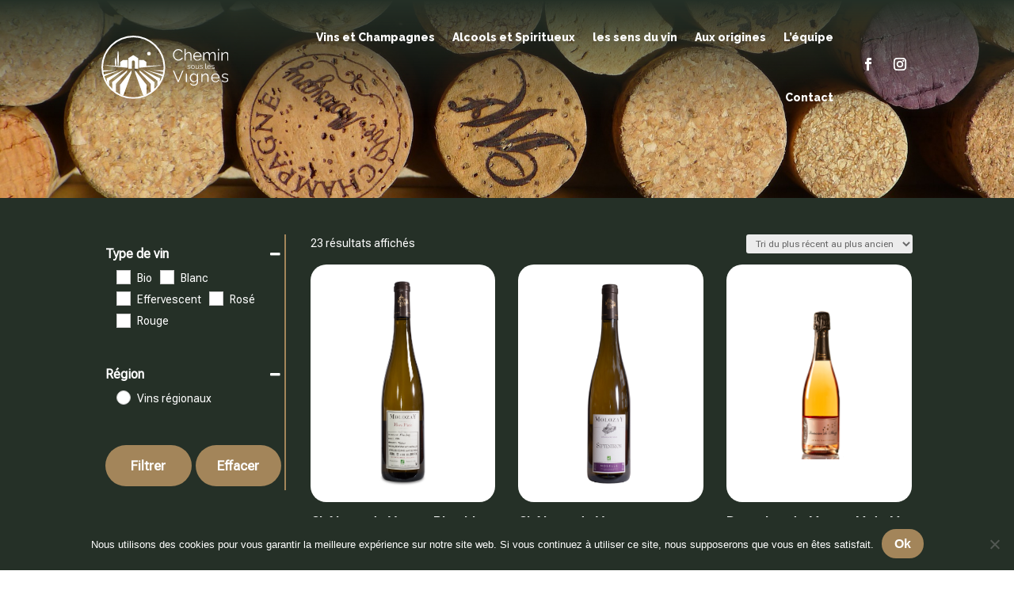

--- FILE ---
content_type: text/css
request_url: https://cheminsouslesvignes.fr/wp-content/et-cache/4486/et-core-unified-cpt-deferred-4486.min.css?ver=1764948263
body_size: 523
content:
.et-db #et-boc .et-l .et_pb_section_0_tb_footer{border-top-width:1px;border-top-color:#A3855A}.et-db #et-boc .et-l .et_pb_section_0_tb_footer.et_pb_section{background-color:#253027!important}.et-db #et-boc .et-l .et_pb_image_0_tb_footer{text-align:left;margin-left:0}.et-db #et-boc .et-l .et_pb_image_0_tb_footer .et_pb_image_wrap{display:block}.et-db #et-boc .et-l .et_pb_social_media_follow .et_pb_social_media_follow_network_0_tb_footer.et_pb_social_icon .icon:before,.et-db #et-boc .et-l .et_pb_social_media_follow .et_pb_social_media_follow_network_1_tb_footer.et_pb_social_icon .icon:before{color:#FFFFFF}.et-db #et-boc .et-l ul.et_pb_social_media_follow_0_tb_footer{padding-top:7px!important;padding-right:20px!important;padding-bottom:0px!important;padding-left:20px!important;border:1px white solid;border-radius:30px;width:fit-content;min-width:210px}.et-db #et-boc .et-l ul.et_pb_social_media_follow_0_tb_footer:before{content:'Suivez-nous :'}.et-db #et-boc .et-l .et_pb_text_0_tb_footer h2,.et-db #et-boc .et-l .et_pb_text_0_tb_footer h3,.et-db #et-boc .et-l .et_pb_text_5_tb_footer h2,.et-db #et-boc .et-l .et_pb_text_5_tb_footer h3,.et-db #et-boc .et-l .et_pb_text_9_tb_footer h2,.et-db #et-boc .et-l .et_pb_text_9_tb_footer h3,.et-db #et-boc .et-l .et_pb_text_12_tb_footer.et_pb_text{color:#A3855A!important}.et-db #et-boc .et-l .et_pb_text_0_tb_footer,.et-db #et-boc .et-l .et_pb_text_5_tb_footer,.et-db #et-boc .et-l .et_pb_text_9_tb_footer{margin-bottom:10px!important}.et-db #et-boc .et-l .et_pb_text_1_tb_footer,.et-db #et-boc .et-l .et_pb_text_2_tb_footer,.et-db #et-boc .et-l .et_pb_text_3_tb_footer,.et-db #et-boc .et-l .et_pb_text_4_tb_footer,.et-db #et-boc .et-l .et_pb_text_6_tb_footer,.et-db #et-boc .et-l .et_pb_text_7_tb_footer,.et-db #et-boc .et-l .et_pb_text_8_tb_footer{margin-top:5px!important;margin-bottom:5px!important;cursor:pointer}.et-db #et-boc .et-l .et_pb_text_1_tb_footer:hover,.et-db #et-boc .et-l .et_pb_text_2_tb_footer:hover,.et-db #et-boc .et-l .et_pb_text_3_tb_footer:hover,.et-db #et-boc .et-l .et_pb_text_4_tb_footer:hover,.et-db #et-boc .et-l .et_pb_text_6_tb_footer:hover,.et-db #et-boc .et-l .et_pb_text_7_tb_footer:hover,.et-db #et-boc .et-l .et_pb_text_8_tb_footer:hover{text-decoration:underline;cursor:pointer}.et-db #et-boc .et-l .et_pb_text_10_tb_footer{margin-top:5px!important;margin-bottom:5px!important}.et-db #et-boc .et-l .et_pb_row_1_tb_footer.et_pb_row{padding-top:0px!important;padding-bottom:0px!important;padding-top:0px;padding-bottom:0px}.et-db #et-boc .et-l .et_pb_text_11_tb_footer{font-size:12px}.et-db #et-boc .et-l .et_pb_section_1_tb_footer.et_pb_section{padding-top:0px;padding-bottom:0px;background-color:#e0dada!important}.et-db #et-boc .et-l .et_pb_row_2_tb_footer.et_pb_row{padding-top:10px!important;padding-bottom:10px!important;padding-top:10px;padding-bottom:10px}.et-db #et-boc .et-l .et_pb_text_12_tb_footer a{text-decoration:underline}@media only screen and (max-width:980px){.et-db #et-boc .et-l .et_pb_section_0_tb_footer{border-top-width:1px;border-top-color:#A3855A}.et-db #et-boc .et-l .et_pb_image_0_tb_footer .et_pb_image_wrap img{width:auto}}@media only screen and (max-width:767px){.et-db #et-boc .et-l .et_pb_section_0_tb_footer{border-top-width:1px;border-top-color:#A3855A}.et-db #et-boc .et-l .et_pb_image_0_tb_footer .et_pb_image_wrap img{width:auto}}

--- FILE ---
content_type: image/svg+xml
request_url: https://cheminsouslesvignes.fr/wp-content/uploads/2023/07/Chemin_sous_les_vignes_caviste_metz.svg
body_size: 13140
content:
<?xml version="1.0" encoding="UTF-8"?> <svg xmlns="http://www.w3.org/2000/svg" viewBox="0 0 299.85 150.58"><defs><style>.cls-1{fill:#a3855a;}</style></defs><title>Fichier 1</title><g id="Calque_2" data-name="Calque 2"><g id="Calque_1-2" data-name="Calque 1"><path class="cls-1" d="M116.59,42.86a4.39,4.39,0,1,1-4.39-4.39,4.38,4.38,0,0,1,4.39,4.39"></path><path class="cls-1" d="M62.05,57.93H51l-6.62,4.79v9.33l-4.27-.17C40.76,69,41.21,62.52,41.21,55c0-10.24-.84-18.53-1.86-18.53S37.48,44.8,37.48,55c0,7.43.44,13.82,1.08,16.78l-3.89-.16a40,40,0,0,0,.74-8.45c0-5.72-.78-10.36-1.76-10.36S31.9,57.49,31.9,63.21a41,41,0,0,0,.72,8.36L4.1,70.41s0,.09,0,.13l58,6.12Z"></path><path class="cls-1" d="M106.18,62.72l-6.62-4.79h-11V76.66l57.93-6.12a.57.57,0,0,1,0-.13l-40.3,1.64Z"></path><path class="cls-1" d="M43.88,139.36a72.22,72.22,0,0,0,7.85,3.29L71,88.51v-6L43.75,117.26Z"></path><path class="cls-1" d="M12.15,101.72l.74,8.16a70.82,70.82,0,0,0,5.31,8.19l.26-10.92L52,82.51H50.59Z"></path><path class="cls-1" d="M79.6,88.51l19.23,54.14a71.34,71.34,0,0,0,7.85-3.28l.13-22.11L79.6,82.51Z"></path><path class="cls-1" d="M143.39,96.65c.44-1.39.83-2.8,1.18-4.23l-36.88-9.91Z"></path><path class="cls-1" d="M75.29,0a75.29,75.29,0,1,0,75.29,75.29A75.38,75.38,0,0,0,75.29,0Zm69.28,92.42c-.35,1.43-.74,2.84-1.18,4.23a71.13,71.13,0,0,1-5.72,13.27l.74-8.2L100,82.51H98.6l33.5,24.64.26,10.94a69.68,69.68,0,0,0,4.16-6.19,68.25,68.25,0,0,1-4.16,6.19,70.39,70.39,0,0,1-7.56,8.53l.37-16.07-35.37-28,.25,4.28,26.47,28v18.73c1.2-.86,2.37-1.76,3.52-2.68-1.15.93-2.32,1.83-3.52,2.68a70,70,0,0,1-17.69,9.16,71.16,71.16,0,0,1-47.1,0A70.52,70.52,0,0,1,34,133.48c-.43-.31-.84-.62-1.26-.94.42.32.83.63,1.26.94V114.76l26.47-28,.25-4.28-35.36,28,.36,16.06c1.07,1,2.18,2,3.31,3-1.13-1-2.24-2-3.31-3a71.57,71.57,0,0,1-18.58-30h0l35.7-14.14L6,92.42c-.51-2.07-1-4.16-1.27-6.28l23.94-3.63H4.28c.12,1.22.27,2.43.46,3.63h0c-.19-1.2-.34-2.41-.46-3.63a71.67,71.67,0,0,1-.36-7.22c0-1.6.07-3.18.17-4.75a.57.57,0,0,0,0-.13,71.36,71.36,0,0,1,142.38,0,.57.57,0,0,0,0,.13c.1,1.57.17,3.15.17,4.75a72,72,0,0,1-.36,7.22H121.88l24,3.63c.09-.62.16-1.25.23-1.87-.07.62-.14,1.25-.23,1.87C145.51,88.27,145.08,90.36,144.57,92.42Z"></path><path class="cls-1" d="M75.29,46.34,63.67,53.7V78.55h8.06v-16a3.55,3.55,0,0,1,7.1,0v16h8.08V53.7Z"></path><path class="cls-1" d="M168.93,45.57a14.28,14.28,0,0,1,.85-4.82,13.28,13.28,0,0,1,2.47-4.29,12.59,12.59,0,0,1,4-3.08,12,12,0,0,1,5.4-1.19,11.26,11.26,0,0,1,6.15,1.62,10,10,0,0,1,3.76,4.24l-2.08,1.28a8.24,8.24,0,0,0-1.57-2.23,9.07,9.07,0,0,0-2-1.47,8.23,8.23,0,0,0-2.2-.81,10.1,10.1,0,0,0-2.23-.25,9.05,9.05,0,0,0-4.27,1,10.14,10.14,0,0,0-3.12,2.57,11.32,11.32,0,0,0-1.91,3.58,13.2,13.2,0,0,0-.64,4,11.84,11.84,0,0,0,.78,4.27,12,12,0,0,0,2.11,3.61,10.28,10.28,0,0,0,3.18,2.5,8.8,8.8,0,0,0,4,.92,9.93,9.93,0,0,0,2.32-.28,8.82,8.82,0,0,0,2.3-.91,9.35,9.35,0,0,0,2.06-1.55A7.92,7.92,0,0,0,189.9,52l2.2,1.14a8.35,8.35,0,0,1-1.82,2.66,11.85,11.85,0,0,1-2.61,2,13.12,13.12,0,0,1-3,1.21,12.87,12.87,0,0,1-3.16.41,10.65,10.65,0,0,1-5.06-1.21,13.15,13.15,0,0,1-4-3.16,14.46,14.46,0,0,1-2.59-4.42,14.21,14.21,0,0,1-.92-5"></path><path class="cls-1" d="M212.65,59.18h-2.56v-11a8.86,8.86,0,0,0-1.16-5,3.85,3.85,0,0,0-3.38-1.66,5.71,5.71,0,0,0-2.17.43,8,8,0,0,0-2,1.19,8.22,8.22,0,0,0-1.65,1.78,7.46,7.46,0,0,0-1,2.23V59.18H196.1V31.58h2.57V43.94a9,9,0,0,1,3.25-3.51,8.4,8.4,0,0,1,4.5-1.29,6,6,0,0,1,2.87.63,5.28,5.28,0,0,1,1.93,1.74,7.66,7.66,0,0,1,1.1,2.68,16.87,16.87,0,0,1,.33,3.46Z"></path><path class="cls-1" d="M233.9,48.29a7.92,7.92,0,0,0-2.33-5.14,6.87,6.87,0,0,0-2.23-1.47,6.77,6.77,0,0,0-2.7-.53,7.11,7.11,0,0,0-5,2,7,7,0,0,0-1.55,2.27,8.46,8.46,0,0,0-.7,2.87Zm-7.26,11.26a9.46,9.46,0,0,1-3.95-.81,9.68,9.68,0,0,1-3.12-2.23,10.37,10.37,0,0,1-2.06-3.27,10.66,10.66,0,0,1-.74-4,10.42,10.42,0,0,1,.74-3.91,10.1,10.1,0,0,1,2-3.21,9.84,9.84,0,0,1,3.12-2.2,10.1,10.1,0,0,1,7.88,0,9.46,9.46,0,0,1,3.08,2.22,10.43,10.43,0,0,1,2,3.21,10.57,10.57,0,0,1,.71,3.85v.61a1.39,1.39,0,0,1,0,.42H219.46a8.16,8.16,0,0,0,.74,2.93,8,8,0,0,0,1.6,2.32A7.18,7.18,0,0,0,224.05,57a6.84,6.84,0,0,0,4.59.28,7.47,7.47,0,0,0,1.74-.71,6.79,6.79,0,0,0,1.44-1.12,5,5,0,0,0,1-1.45l2.23.6a6.54,6.54,0,0,1-1.29,2,8.83,8.83,0,0,1-1.92,1.54,9.2,9.2,0,0,1-2.42,1,10.93,10.93,0,0,1-2.76.35"></path><path class="cls-1" d="M269.61,59.18H267v-11a9.17,9.17,0,0,0-1.1-5.07,3.65,3.65,0,0,0-3.24-1.62,5.66,5.66,0,0,0-2.14.41,6.57,6.57,0,0,0-1.85,1.17,8.25,8.25,0,0,0-1.5,1.8,9.13,9.13,0,0,0-1,2.28v12h-2.57v-11a9.43,9.43,0,0,0-1.06-5.11,3.64,3.64,0,0,0-3.25-1.58,5.78,5.78,0,0,0-4,1.55,8.56,8.56,0,0,0-2.49,4.08V59.18h-2.57V39.49h2.34v4.45a9.4,9.4,0,0,1,3.18-3.53,7.9,7.9,0,0,1,4.35-1.27,5.6,5.6,0,0,1,4,1.4A6.12,6.12,0,0,1,256,44.21c1.83-3.38,4.37-5.07,7.59-5.07a6.06,6.06,0,0,1,2.82.61,4.71,4.71,0,0,1,1.85,1.72,7.8,7.8,0,0,1,1,2.68,17.83,17.83,0,0,1,.32,3.5Z"></path><path class="cls-1" d="M275.05,39.49h2.57V59.18h-2.57Zm0-7.91h2.57v3.78h-2.57Z"></path><path class="cls-1" d="M299.85,59.18h-2.57v-11a9.64,9.64,0,0,0-1-5.11,3.58,3.58,0,0,0-3.2-1.58,6.67,6.67,0,0,0-2.26.41,7.73,7.73,0,0,0-2.1,1.17,9.2,9.2,0,0,0-1.72,1.8,7.14,7.14,0,0,0-1.1,2.25V59.18h-2.57V39.49h2.35v4.45a9.36,9.36,0,0,1,3.45-3.48,9.53,9.53,0,0,1,4.9-1.32,5.86,5.86,0,0,1,2.76.61,4.62,4.62,0,0,1,1.81,1.7,7.84,7.84,0,0,1,1,2.68,19,19,0,0,1,.3,3.52Z"></path><polygon class="cls-1" points="171.46 83.24 181.19 107.11 190.89 83.24 193.69 83.24 182.34 110.44 180.01 110.44 168.66 83.24 171.46 83.24"></polygon><rect class="cls-1" x="199.32" y="90.48" width="2.61" height="19.96"></rect><path class="cls-1" d="M218.67,108.53a6.33,6.33,0,0,0,2.26-.42,7.46,7.46,0,0,0,2-1.13,7.58,7.58,0,0,0,1.52-1.59,4.91,4.91,0,0,0,.8-1.81V97.41a7.8,7.8,0,0,0-1.15-2,7.91,7.91,0,0,0-1.65-1.57,8.64,8.64,0,0,0-2-1,6.46,6.46,0,0,0-5.13.33A7,7,0,0,0,213.12,95a8.21,8.21,0,0,0-1.4,2.61,9.35,9.35,0,0,0-.48,3,8.31,8.31,0,0,0,.57,3.06,8,8,0,0,0,1.59,2.55,7.4,7.4,0,0,0,2.36,1.72,6.63,6.63,0,0,0,2.91.64m-.73,2.18a8.29,8.29,0,0,1-3.77-.86,9.7,9.7,0,0,1-2.95-2.28,10.49,10.49,0,0,1-1.94-3.26,10.68,10.68,0,0,1-.69-3.79,12,12,0,0,1,.67-4,10.2,10.2,0,0,1,1.9-3.31A9.26,9.26,0,0,1,214.09,91a8.46,8.46,0,0,1,3.78-.84,7.63,7.63,0,0,1,4.44,1.28,12.11,12.11,0,0,1,3.22,3.24V90.48h2.34v20a8.08,8.08,0,0,1-.79,3.66,7.76,7.76,0,0,1-2.1,2.66,8.94,8.94,0,0,1-3.11,1.62,13.26,13.26,0,0,1-3.77.53,11,11,0,0,1-5.56-1.23,9.76,9.76,0,0,1-3.41-3.29l1.61-1.27a7.17,7.17,0,0,0,3.14,2.82,10,10,0,0,0,4.22.9,9.26,9.26,0,0,0,2.76-.4,7,7,0,0,0,2.28-1.19,5.58,5.58,0,0,0,1.55-2,6.57,6.57,0,0,0,.57-2.82v-4a8.24,8.24,0,0,1-3.14,3,8.47,8.47,0,0,1-4.18,1.11"></path><path class="cls-1" d="M252.67,110.44h-2.61V99.29A9.75,9.75,0,0,0,249,94.12a3.63,3.63,0,0,0-3.24-1.61,6.67,6.67,0,0,0-2.3.42,7.7,7.7,0,0,0-2.13,1.19,9.13,9.13,0,0,0-1.74,1.82,6.9,6.9,0,0,0-1.11,2.28v12.22h-2.61v-20h2.38V95a9.4,9.4,0,0,1,3.5-3.53,9.68,9.68,0,0,1,5-1.34,5.84,5.84,0,0,1,2.79.62,4.68,4.68,0,0,1,1.84,1.72,8.07,8.07,0,0,1,1,2.72,19.53,19.53,0,0,1,.31,3.57Z"></path><path class="cls-1" d="M276.46,99.41a8,8,0,0,0-.74-2.93,7.59,7.59,0,0,0-1.62-2.28,7,7,0,0,0-5-2,7.11,7.11,0,0,0-5,2,7,7,0,0,0-1.57,2.3,8.41,8.41,0,0,0-.71,2.91Zm-7.35,11.42a9.59,9.59,0,0,1-4-.83,9.74,9.74,0,0,1-3.16-2.26,10.45,10.45,0,0,1-2.09-3.31,10.76,10.76,0,0,1-.75-4,10.5,10.5,0,0,1,.75-4,10.3,10.3,0,0,1,2.07-3.26A9.8,9.8,0,0,1,265.08,91a10.14,10.14,0,0,1,8,0,9.54,9.54,0,0,1,3.12,2.24,10.43,10.43,0,0,1,2.76,7.17V101a1.39,1.39,0,0,1,0,.42H261.83a8.27,8.27,0,0,0,2.37,5.33,7.37,7.37,0,0,0,2.28,1.55,6.85,6.85,0,0,0,2.74.56,7.06,7.06,0,0,0,1.92-.27,8.35,8.35,0,0,0,1.76-.73,6.64,6.64,0,0,0,1.46-1.13,4.93,4.93,0,0,0,1-1.48l2.26.61a6.47,6.47,0,0,1-1.3,2,9.14,9.14,0,0,1-1.95,1.57,9.47,9.47,0,0,1-2.46,1,10.27,10.27,0,0,1-2.79.37"></path><path class="cls-1" d="M291.87,110.83a13.91,13.91,0,0,1-4.56-.77,11.07,11.07,0,0,1-3.84-2.22l1.19-1.76a12.81,12.81,0,0,0,3.43,2.06,9.91,9.91,0,0,0,3.74.7,6.76,6.76,0,0,0,3.85-1,3.16,3.16,0,0,0,1.44-2.78,2.46,2.46,0,0,0-.38-1.4,3.5,3.5,0,0,0-1.14-1,8.27,8.27,0,0,0-1.88-.74c-.75-.22-1.62-.44-2.62-.67-1.15-.28-2.14-.57-3-.85a9.09,9.09,0,0,1-2.09-1,3.34,3.34,0,0,1-1.22-1.32,4.27,4.27,0,0,1-.4-2,5.58,5.58,0,0,1,.59-2.64,5.3,5.3,0,0,1,1.61-1.9A7.09,7.09,0,0,1,289,90.52a10.4,10.4,0,0,1,2.89-.38,11.14,11.14,0,0,1,4.17.74,8.34,8.34,0,0,1,3,2l-1.26,1.54a7,7,0,0,0-2.7-1.73,9.78,9.78,0,0,0-3.32-.57,8.16,8.16,0,0,0-1.91.21,4.58,4.58,0,0,0-1.56.67,3.36,3.36,0,0,0-1.05,1.17,3.4,3.4,0,0,0-.38,1.67,2.86,2.86,0,0,0,.26,1.3A2.28,2.28,0,0,0,288,98a7.26,7.26,0,0,0,1.56.65q.93.28,2.28.6c1.28.3,2.4.61,3.37.92a10.23,10.23,0,0,1,2.43,1.07,4.3,4.3,0,0,1,1.48,1.49,4.35,4.35,0,0,1,.5,2.15,5.23,5.23,0,0,1-2.11,4.37,9.15,9.15,0,0,1-5.67,1.61"></path><path class="cls-1" d="M206.63,79.38a6.31,6.31,0,0,1-2.06-.34,4.88,4.88,0,0,1-1.73-1l.53-.79a6.19,6.19,0,0,0,1.55.93,4.53,4.53,0,0,0,1.69.31,3,3,0,0,0,1.74-.44,1.42,1.42,0,0,0,.65-1.25,1.09,1.09,0,0,0-.17-.63,1.62,1.62,0,0,0-.51-.45,4.08,4.08,0,0,0-.85-.33c-.34-.1-.74-.2-1.19-.31s-1-.25-1.35-.38a3.93,3.93,0,0,1-.94-.43,1.6,1.6,0,0,1-.56-.6,1.93,1.93,0,0,1-.18-.89,2.52,2.52,0,0,1,.27-1.19,2.35,2.35,0,0,1,.73-.86,3.22,3.22,0,0,1,1.07-.51,4.66,4.66,0,0,1,1.31-.17,4.92,4.92,0,0,1,1.88.34,3.57,3.57,0,0,1,1.37.88l-.57.7a3,3,0,0,0-1.22-.78,4.23,4.23,0,0,0-1.5-.26,3.85,3.85,0,0,0-.86.09,2.13,2.13,0,0,0-.7.31,1.53,1.53,0,0,0-.48.53,1.6,1.6,0,0,0-.17.75,1.29,1.29,0,0,0,.12.59,1,1,0,0,0,.4.39,3.36,3.36,0,0,0,.7.29c.28.09.62.18,1,.27.58.14,1.08.28,1.52.42a4.18,4.18,0,0,1,1.1.48,1.87,1.87,0,0,1,.67.67,2,2,0,0,1,.22,1,2.36,2.36,0,0,1-.95,2,4.14,4.14,0,0,1-2.56.72"></path><path class="cls-1" d="M212.63,74.75a3.86,3.86,0,0,0,1,2.55,3.24,3.24,0,0,0,1,.77,3.1,3.1,0,0,0,1.28.28,2.92,2.92,0,0,0,1.27-.29,3.35,3.35,0,0,0,1-.78,3.84,3.84,0,0,0,.71-1.15,4,4,0,0,0,0-2.83,3.77,3.77,0,0,0-.71-1.16,3.35,3.35,0,0,0-1-.78,2.93,2.93,0,0,0-2.54,0,3.26,3.26,0,0,0-1,.79,3.46,3.46,0,0,0-.71,1.17,3.75,3.75,0,0,0-.27,1.43m3.28,4.63a4.23,4.23,0,0,1-1.8-.37,4.33,4.33,0,0,1-1.41-1,4.68,4.68,0,0,1-.93-1.49,4.85,4.85,0,0,1-.33-1.78,4.69,4.69,0,0,1,.34-1.8,4.82,4.82,0,0,1,.93-1.49,4.4,4.4,0,0,1,1.42-1,4,4,0,0,1,1.78-.38,4.14,4.14,0,0,1,1.79.38,4.4,4.4,0,0,1,1.42,1,4.66,4.66,0,0,1,.94,1.49,5,5,0,0,1,0,3.58,4.66,4.66,0,0,1-.92,1.49,4.38,4.38,0,0,1-1.42,1,4.31,4.31,0,0,1-1.81.37"></path><path class="cls-1" d="M225.19,79.38a2.54,2.54,0,0,1-2.19-1,4.93,4.93,0,0,1-.72-2.92v-5.3h1.18v5.09c0,2,.7,3.07,2.09,3.07a3,3,0,0,0,1-.18,3.11,3.11,0,0,0,.93-.5,4.33,4.33,0,0,0,.76-.78,3.84,3.84,0,0,0,.55-1V70.19H230v7.5q0,.48.42.48v1l-.34,0h-.18a.93.93,0,0,1-.68-.29,1,1,0,0,1-.25-.74v-1a4.27,4.27,0,0,1-3.76,2.21"></path><path class="cls-1" d="M235.64,79.38a6.31,6.31,0,0,1-2.06-.34,5,5,0,0,1-1.73-1l.54-.79a5.86,5.86,0,0,0,1.55.93,4.48,4.48,0,0,0,1.68.31,3,3,0,0,0,1.75-.44,1.42,1.42,0,0,0,.64-1.25,1.09,1.09,0,0,0-.17-.63,1.51,1.51,0,0,0-.51-.45,3.87,3.87,0,0,0-.85-.33c-.34-.1-.73-.2-1.18-.31s-1-.25-1.35-.38a3.84,3.84,0,0,1-.95-.43,1.5,1.5,0,0,1-.55-.6,1.93,1.93,0,0,1-.18-.89,2.52,2.52,0,0,1,.27-1.19,2.32,2.32,0,0,1,.72-.86,3.37,3.37,0,0,1,1.08-.51,4.59,4.59,0,0,1,1.3-.17,4.93,4.93,0,0,1,1.89.34,3.64,3.64,0,0,1,1.37.88l-.58.7a3.08,3.08,0,0,0-1.21-.78,4.23,4.23,0,0,0-1.5-.26,4,4,0,0,0-.87.09,2.23,2.23,0,0,0-.7.31,1.53,1.53,0,0,0-.48.53,1.6,1.6,0,0,0-.17.75,1.29,1.29,0,0,0,.12.59,1.07,1.07,0,0,0,.4.39,3.61,3.61,0,0,0,.7.29c.29.09.63.18,1,.27q.87.21,1.53.42a4.25,4.25,0,0,1,1.09.48,1.87,1.87,0,0,1,.67.67,2,2,0,0,1,.23,1,2.36,2.36,0,0,1-1,2,4.12,4.12,0,0,1-2.56.72"></path><path class="cls-1" d="M245.55,66.57h1.17v10.6A1.05,1.05,0,0,0,247,78a1,1,0,0,0,.78.29,2.68,2.68,0,0,0,.45,0,3.94,3.94,0,0,0,.49-.14l.2,1a3.49,3.49,0,0,1-.8.23,4.63,4.63,0,0,1-.83.09,1.77,1.77,0,0,1-1.28-.46,1.74,1.74,0,0,1-.46-1.29Z"></path><path class="cls-1" d="M257.42,74.23a3.57,3.57,0,0,0-.34-1.33,3.66,3.66,0,0,0-.72-1,3.42,3.42,0,0,0-1-.68A3.14,3.14,0,0,0,254.1,71a3.27,3.27,0,0,0-1.25.24,3.42,3.42,0,0,0-1,.68,3.49,3.49,0,0,0-.71,1,3.76,3.76,0,0,0-.32,1.32Zm-3.32,5.15a4.31,4.31,0,0,1-1.81-.37,4.45,4.45,0,0,1-1.43-1,4.65,4.65,0,0,1-.94-1.5,4.74,4.74,0,0,1-.34-1.81,4.76,4.76,0,0,1,1.27-3.27,4.55,4.55,0,0,1,1.43-1,4.59,4.59,0,0,1,3.61,0,4.23,4.23,0,0,1,1.41,1,4.86,4.86,0,0,1,.92,1.47,4.8,4.8,0,0,1,.33,1.77v.27a.66.66,0,0,1,0,.19h-7.72a3.73,3.73,0,0,0,.34,1.35,3.64,3.64,0,0,0,.73,1.06,3.14,3.14,0,0,0,1,.7,3.05,3.05,0,0,0,1.24.25,3.26,3.26,0,0,0,.87-.12,3.46,3.46,0,0,0,.79-.33,2.92,2.92,0,0,0,.66-.51,2,2,0,0,0,.45-.66l1,.27a3,3,0,0,1-.59.91,4.09,4.09,0,0,1-.88.71,4.22,4.22,0,0,1-1.11.47,4.73,4.73,0,0,1-1.26.16"></path><path class="cls-1" d="M263.36,79.38A6.31,6.31,0,0,1,261.3,79a4.88,4.88,0,0,1-1.73-1l.53-.79a6.19,6.19,0,0,0,1.55.93,4.53,4.53,0,0,0,1.69.31,3,3,0,0,0,1.74-.44,1.4,1.4,0,0,0,.65-1.25,1.09,1.09,0,0,0-.17-.63,1.62,1.62,0,0,0-.51-.45,4.08,4.08,0,0,0-.85-.33c-.34-.1-.74-.2-1.19-.31s-1-.25-1.35-.38a3.93,3.93,0,0,1-.94-.43,1.6,1.6,0,0,1-.56-.6,1.93,1.93,0,0,1-.18-.89,2.52,2.52,0,0,1,.27-1.19,2.35,2.35,0,0,1,.73-.86,3.22,3.22,0,0,1,1.07-.51,4.66,4.66,0,0,1,1.31-.17,5,5,0,0,1,1.89.34,3.6,3.6,0,0,1,1.36.88L266,72a3,3,0,0,0-1.22-.78,4.23,4.23,0,0,0-1.5-.26,3.91,3.91,0,0,0-.86.09,2.13,2.13,0,0,0-.7.31,1.44,1.44,0,0,0-.48.53,1.6,1.6,0,0,0-.17.75,1.29,1.29,0,0,0,.12.59,1,1,0,0,0,.4.39,3.36,3.36,0,0,0,.7.29c.28.09.62.18,1,.27.57.14,1.08.28,1.52.42A4.18,4.18,0,0,1,266,75a1.75,1.75,0,0,1,.89,1.64,2.38,2.38,0,0,1-.95,2,4.14,4.14,0,0,1-2.56.72"></path></g></g></svg> 